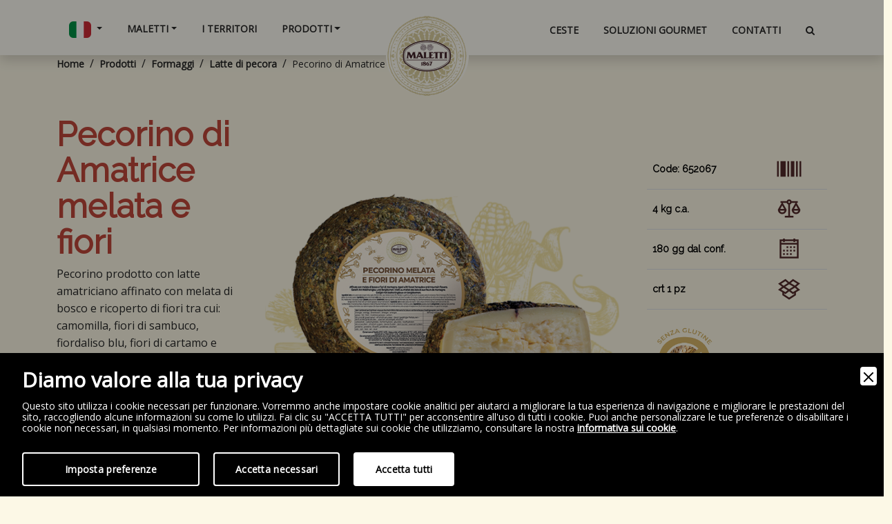

--- FILE ---
content_type: text/html; charset=UTF-8
request_url: https://www.maletti1867.it/prodotti/formaggi/202/pecorino-di-amatrice-melata-e-fiori
body_size: 9428
content:
<!doctype html>
<html lang="it" data-bs-theme="light">
<head>
<meta charset="utf-8">
<meta name="viewport" content="width=device-width, initial-scale=1, minimum-scale=1, shrink-to-fit=no">
<title>Pecorino di Amatrice melata e fiori | MALETTI 1867 SRL</title>
<meta name="description" content="Pecorino prodotto con latte amatriciano affinato con melata di bosco e ricoperto di fiori tra cui: camomilla, fiori di sambuco, fiordaliso blu, fiori di cartamo e petali di girasol" />
<meta name="robots" content="index, follow" />
<meta name="googlebot" content="index, follow" />
<meta name="author" content="MALETTI 1867 SRL" />
<meta name="language" content="it" />
<meta property="og:title" content="Pecorino di Amatrice melata e fiori"/>
<meta property="og:description" content="Pecorino prodotto con latte amatriciano affinato con melata di bosco e ricoperto di fiori tra cui: camomilla, fiori di sambuco, fiordaliso blu, fiori di cartamo e petali di girasol"/>
<meta property="og:type" content="website"/>
<meta property="og:image" content="https://www.maletti1867.it/assets/img/ogsocial.jpg"/>
<meta property="og:url" content="https://www.maletti1867.it/prodotti/formaggi/202/pecorino-di-amatrice-melata-e-fiori"/>
<base href="https://www.maletti1867.it/">

<link rel="apple-touch-icon" type="image/png" sizes="180x180" href="assets/img/favicon/apple-icon-180x180.png">
<link rel="icon" type="image/png" sizes="16x16" href="assets/img/favicon/favicon-16x16.png">
<link rel="icon" type="image/png" sizes="32x32" href="assets/img/favicon/favicon-32x32.png">
<link rel="icon" type="image/png" sizes="180x180" href="assets/img/favicon/apple-icon-180x180.png">
<link rel="icon" type="image/png" sizes="180x180" href="assets/img/favicon/apple-icon-180x180.png">
<link rel="icon" type="image/png" sizes="310x310" href="assets/img/favicon/ms-icon-310x310.png">
<link rel="stylesheet" href="https://cdn.jsdelivr.net/npm/bootstrap@5.3.3/dist/css/bootstrap.min.css">
<link rel="stylesheet" href="https://fonts.googleapis.com/css?family=Open+Sans&amp;display=swap">
<link rel="stylesheet" href="https://fonts.googleapis.com/css?family=Raleway&amp;display=swap">
<link rel="stylesheet" href="https://cdnjs.cloudflare.com/ajax/libs/font-awesome/4.7.0/css/font-awesome.min.css">
<link rel="stylesheet" href="https://maxcdn.icons8.com/fonts/line-awesome/1.1/css/line-awesome.min.css">
<link rel="stylesheet" href="https://cdnjs.cloudflare.com/ajax/libs/aos/2.3.4/aos.css">
<link rel="stylesheet" href="https://cdnjs.cloudflare.com/ajax/libs/animate.css/3.5.2/animate.min.css">
<link rel="stylesheet" href="https://cdnjs.cloudflare.com/ajax/libs/OwlCarousel2/2.3.4/assets/owl.carousel.min.css">
<link rel="stylesheet" href="https://cdnjs.cloudflare.com/ajax/libs/Swiper/6.4.8/swiper-bundle.min.css">
<link rel="stylesheet" href="assets/css/styles.min.css">
<link rel="stylesheet" href="assets/css/owl.theme.default.min.css">

<!-- Google Tag Manager -->
<script>(function(w,d,s,l,i){w[l]=w[l]||[];w[l].push({'gtm.start':
new Date().getTime(),event:'gtm.js'});var f=d.getElementsByTagName(s)[0],
j=d.createElement(s),dl=l!='dataLayer'?'&l='+l:'';j.async=true;j.src=
'https://www.googletagmanager.com/gtm.js?id='+i+dl;f.parentNode.insertBefore(j,f);
})(window,document,'script','dataLayer','GTM-5WZRGFC');</script>
<!-- End Google Tag Manager -->

<link rel="canonical" href="https://www.maletti1867.it/prodotti/latte-di-pecora/202/pecorino-di-amatrice-melata-e-fiori">
<link rel="alternate" href="https://www.maletti1867.it/prodotti/latte-di-pecora/202/pecorino-di-amatrice-melata-e-fiori" hreflang="it" />
<link rel="alternate" href="https://www.maletti1867.it/en/products/sheeps-milk/202/honeydew-amp-flower-amatrice-pecorino" hreflang="en" />
<link rel="alternate" href="https://www.maletti1867.it/prodotti/latte-di-pecora/202/pecorino-di-amatrice-melata-e-fiori" hreflang="x-default" />

        <link rel="stylesheet" href="admin/utilities/cookiewall/cookiewall.min.css?v=1.0">
        <script type="text/javascript" src="admin/utilities/cookiewall/cookiewall.min.js?v=1.0"></script>
            <script>
                var cw = new CookieWall({
                    'preferences': {
                        
                    'necessary': {
                        'necessary': true,
                        'description': 'Necessary',
                        'cookies': {
                            
                        'PHPSESSID': {
                            'description': 'Questo cookie è originario del sito web. Il cookie viene utilizzato per memorizzare e identificare l&#39;ID di sessione univoco di un utente allo scopo di gestire la sessione dell&#39;utente sul sito web. Il cookie è un cookie di sessione e viene eliminato alla chiusura di tutte le finestre del browser.',
                            'duration': 'sessione',
                            'party': '1<sup>a</sup>'
                        },
                        'nur_cw_testcookie': {
                            'description': 'Questo cookie è originario del sito web. Il cookie viene utilizzato per verificare la possibilità di registrare i cookie sul browser dell&#39;utente.',
                            'duration': '1 anno',
                            'party': '1<sup>a</sup>'
                        },
                        'nur_cw_accepted': {
                            'description': 'Questo cookie è originario del sito web. Il cookie viene utilizzato per verificare se l&#39;utente ha accettato o meno le impostazioni dei cookie, facendo clic sul pulsante di conferma nel banner dei cookie o nel pop-up delle preferenze.',
                            'duration': '1 anno',
                            'party': '1<sup>a</sup>'
                        },
                        'nur_cw_preferences': {
                            'description': 'Questo cookie è originario del sito web. Il cookie viene utilizzato per memorizzare le preferenze dei cookie dell&#39;utente, che possono essere impostate utilizzando il pop-up delle preferenze dei cookie.',
                            'duration': '1 anno',
                            'party': '1<sup>a</sup>'
                        },
                        '__cfduid': {
                            'description': 'Questo cookie è impostato da CloudFlare. Il cookie viene utilizzato per velocizzare i tempi di caricamento della pagina. Secondo CloudFlare, viene anche utilizzato per ignorare qualsiasi restrizione di sicurezza basata sull&#39;indirizzo IP da cui proviene il visitatore. Non contiene alcuna informazione di identificazione dell&#39;utente.',
                            'duration': '1 settimana',
                            'party': '3<sup>a</sup>'
                        }
                        }
                    },
                    'analytics': {
                        'necessary': false,
                        'description': 'Analytics',
                        'cookies': {
                            
                        '_ga': {
                            'description': 'Questo cookie è impostato da Google Analytics. Il cookie viene utilizzato per distinguere gli utenti.',
                            'duration': '2 anni',
                            'party': '1<sup>a</sup>'
                        },
                        '_gid': {
                            'description': 'Questo cookie è impostato da Google Analytics. Il cookie viene utilizzato per distinguere gli utenti.',
                            'duration': '1 giorno',
                            'party': '1<sup>a</sup>'
                        },
                        '_gat': {
                            'description': 'Questo cookie è impostato da Google Analytics. Il cookie viene utilizzato per limitare la frequenza delle richieste.',
                            'duration': '1 minuto',
                            'party': '1<sup>a</sup>'
                        }
                        }
                    }
                    },
                    'gtmDataLayerName': 'dataLayer',
                    'popupHead': 'Diamo valore alla tua privacy',
                    'popupHeadColor': '#FFFFFF',
                    'popupBody': 'Questo sito utilizza i cookie necessari per funzionare. Vorremmo anche impostare cookie analitici per aiutarci a migliorare la tua esperienza di navigazione e migliorare le prestazioni del sito, raccogliendo alcune informazioni su come lo utilizzi. Fai clic su "ACCETTA TUTTI" per acconsentire all&#39;uso di tutti i cookie. Puoi anche personalizzare le tue preferenze o disabilitare i cookie non necessari, in qualsiasi momento. Per informazioni più dettagliate sui cookie che utilizziamo, consultare la nostra <a href="cookie-policy">informativa sui cookie</a>.',
                    'popupBodyColor': '#FFFFFF',
                    'popupBackgroundColor': '#000000',
                    'acceptBtn': 'Accetta tutti',
                    'acceptBtnColor': '#000000',
                    'acceptBtnBackgroundColor': '#FFFFFF',
                    'acceptNecessaryBtn': 'Accetta necessari',
                    'acceptNecessaryBtnColor': '#FFFFFF',
                    'acceptNecessaryBtnBackgroundColor': '#000000',
                    'preferencesBtn': 'Imposta preferenze',
                    'preferencesBtnColor': '#FFFFFF',
                    'preferencesBtnBackgroundColor': '#000000',
                    'preferencesHead': 'Preferenze',
                    'preferencesDescription': 'Utilizzare questa pagina per eseguire l’opt-in e l’opt-out dei tracker del nostro sito web e dei nostri strumenti di analisi.',
                    'preferencesBtnViewCookies': 'Visualizza elenco cookie',
                    'preferencesBtnSave': 'Salva impostazioni',
                    'preferencesPreselectCookies': 0,
                    'preferencesBlockingWall': 1,
                    'preferencesCookieLabel': 'Cookie',
                    'preferencesDescriptionLabel': 'Descrizione',
                    'preferencesDurationLabel': 'Durata',
                    'preferencesPartyLabel': 'Parte',
                    'preferencesTypeLabel': 'Tipologia'
                });
            </script>
<script type="application/ld+json">
{
	"@context": "https://schema.org",
	"@type": "Organization",
	"url": "https://www.maletti1867.it/",
	"logo": "https://www.maletti1867.it/assets/img/logo.png"
}
</script>

<script type="application/ld+json">
{
	"@context": "https://schema.org",
	"@type": "LocalBusiness",
	"address": {
		"@type": "PostalAddress",
		"streetAddress": "Via della Repubblica, 3",
		"addressLocality": "Castelnuovo Rangone",
		"addressRegion": "MO",
		"postalCode": " 41051",
		"addressCountry": "IT"
	},
	"description": "Sapori e profumi inconfondibili, quelli di una volta. I nostri prodotti sono coccole indimenticabili per il palato.",
	"name": "MALETTI 1867 SRL a socio unico",
	"priceRange": "$$",
	"telephone": "+39059539911",
	"url": "https://www.maletti1867.it/",
	"image": "https://www.maletti1867.it/assets/img/logo.png",
	"geo": {
		"@type": "GeoCoordinates",
		"latitude": 44.55084101732127,
		"longitude": 10.93919875766887
	}
}
</script>

<script type="application/ld+json">
{
	"@context":"https://schema.org/",
	"@type": "Dataset",
	"name": "MALETTI 1867 SRL a socio unico",
	"description": "Sapori e profumi inconfondibili, quelli di una volta. I nostri prodotti sono coccole indimenticabili per il palato.",
	"url": "https://www.maletti1867.it/",
	"isAccessibleForFree": true,
	"keywords": ["Salumi", "Formaggi", "Gastronomia", "Pasta fresca", "Ceste natalizie"],
	"creator": {
        "@type": "Organization",
        "name": "MALETTI 1867 SRL a socio unico",
        "@id": "https://www.maletti1867.it/"
    }
}
</script>

<script type="application/ld+json">
{
	"@context": "https://schema.org",
	"@type": "WebSite",
	"url": "https://www.maletti1867.it/",
	"potentialAction": {
		"@type": "SearchAction",
		"target": {
			"@type": "EntryPoint",
			"urlTemplate": "https://www.maletti1867.it/cerca?q={search_term_string}"
		},
		"query-input": "required name=search_term_string"
	}
}
</script>

</head>
<body>
	
	<!-- Start: maletti-navbar -->
<nav class="navbar navbar-expand-lg fixed-top shadow navigation-clean navbar-light">
	<div class="container">
		<a class="logo-mobile" href="https://www.maletti1867.it/">
			<img class="logo-mobile-img" src="assets/img/logo.png" alt="Logo" />
		</a>
		<button class="navbar-toggler border-light" data-bs-toggle="collapse" data-bs-target="#navcol-1">
			<span class="visually-hidden">Toggle navigation</span><span class="navbar-toggler-icon"></span>
		</button>
		<div id="navcol-1" class="collapse navbar-collapse">
			<ul class="navbar-nav me-auto">
				<li class="nav-item dropdown">
										<div class="dropdown-toggle nav-link" aria-expanded="true">
												<img src="assets/img/bandiere/it.svg" alt="Italiano" width="32" height="auto" />
											</div>
					<div class="freccia-mobile" aria-expanded="true" data-bs-toggle="dropdown"></div>
					<div class="dropdown-menu border-light shadow simple-drop">
												<a class="dropdown-item" href="https://www.maletti1867.it/en/products/sheeps-milk/202/honeydew-amp-flower-amatrice-pecorino">
							<img src="assets/img/bandiere/gb.svg" alt="English" width="32" height="auto" /> English
						</a>
											</div>
				</li>
				<li class="nav-item dropdown">
					<a class="dropdown-toggle nav-link" aria-expanded="true" href="https://www.maletti1867.it/">Maletti</a>
					<div class="freccia-mobile" aria-expanded="true" data-bs-toggle="dropdown"></div>
					<div class="dropdown-menu dropdown-menu-end shadow primo-drop">
						<div class="nav-item dropend secondo-link">
							<a class="simplelink" href="storia">Storia</a>
						</div>
					</div>
				</li>
				<li class="nav-item">
					<a class="nav-link" href="i-territori">I Territori</a>
				</li>
				<!-- Start: Multilevel-dropdown -->
				<li class="nav-item dropdown">
					<a class="dropdown-toggle nav-link" aria-expanded="true" href="prodotti">Prodotti</a>
					<div class="freccia-mobile" aria-expanded="true" data-bs-toggle="dropdown"></div>
											<div class="dropdown-menu dropdown-menu-end shadow primo-drop">
																<div class="nav-item dropdown secondo-link">
										<a class="dropdown-toggle simplelink" aria-expanded="true" href="prodotti/43/salumi">Salumi</a>
										<div class="dropdown-menu shadow-sm secondo-drop">
																							<a class="dropdown-item simplelink" href="prodotti/salumi/48/affettati">Affettati</a>
																							<a class="dropdown-item simplelink" href="prodotti/salumi/47/prosciutti-crudi">Prosciutti Crudi</a>
																							<a class="dropdown-item simplelink" href="prodotti/salumi/220/prosciutti-cotti">Prosciutti Cotti </a>
																							<a class="dropdown-item simplelink" href="prodotti/salumi/376/mortadelle">Mortadelle</a>
																							<a class="dropdown-item simplelink" href="prodotti/salumi/377/salami">Salami</a>
																							<a class="dropdown-item simplelink" href="prodotti/salumi/421/pancette-e-guanciali">Pancette e Guanciali </a>
																							<a class="dropdown-item simplelink" href="prodotti/salumi/798/specialita-trentine">Specialit&agrave; Trentine</a>
																							<a class="dropdown-item simplelink" href="prodotti/salumi/462/modenesi-freschi-e-precotti">Modenesi Freschi e Precotti</a>
																							<a class="dropdown-item simplelink" href="prodotti/salumi/448/wurstel">Wurstel</a>
																					</div>
									</div>
																								<div class="nav-item dropdown secondo-link">
										<a class="dropdown-toggle simplelink" aria-expanded="true" href="prodotti/45/gastronomia">Gastronomia</a>
										<div class="dropdown-menu shadow-sm secondo-drop">
																							<a class="dropdown-item simplelink" href="prodotti/gastronomia/278/pasta-secca-alluovo">Pasta Secca All&#039;Uovo</a>
																							<a class="dropdown-item simplelink" href="prodotti/gastronomia/279/pronti-al-forno">Pronti  Al Forno</a>
																							<a class="dropdown-item simplelink" href="prodotti/gastronomia/280/gnocchi">Gnocchi</a>
																							<a class="dropdown-item simplelink" href="prodotti/gastronomia/281/ragu-e-salse">Rag&ugrave; e salse </a>
																							<a class="dropdown-item simplelink" href="prodotti/gastronomia/284/arrosti">Arrosti</a>
																							<a class="dropdown-item simplelink" href="prodotti/gastronomia/285/gourmet-di-terra">Gourmet Di Terra</a>
																							<a class="dropdown-item simplelink" href="prodotti/gastronomia/286/gourmet-di-mare">Gourmet Di Mare</a>
																							<a class="dropdown-item simplelink" href="prodotti/gastronomia/282/terra-take-away">Terra Take Away</a>
																							<a class="dropdown-item simplelink" href="prodotti/gastronomia/287/mare-take-away">Mare Take Away</a>
																							<a class="dropdown-item simplelink" href="prodotti/gastronomia/283/companatici">Companatici</a>
																							<a class="dropdown-item simplelink" href="prodotti/gastronomia/288/dolci-e-vini">Dolci e Vini</a>
																					</div>
									</div>
																								<div class="nav-item dropend secondo-link">
										<a class="simplelink" href="prodotti/46/pasta-fresca">Pasta fresca</a>
									</div>
																								<div class="nav-item dropdown secondo-link">
										<a class="dropdown-toggle simplelink" aria-expanded="true" href="prodotti/44/formaggi">Formaggi</a>
										<div class="dropdown-menu shadow-sm secondo-drop">
																							<a class="dropdown-item simplelink" href="prodotti/formaggi/802/latte-di-pecora">Latte di pecora </a>
																							<a class="dropdown-item simplelink" href="prodotti/formaggi/816/latte-di-mucca">Latte di Mucca</a>
																							<a class="dropdown-item simplelink" href="prodotti/formaggi/815/latte-di-bufala">Latte di Bufala</a>
																							<a class="dropdown-item simplelink" href="prodotti/formaggi/817/latte-di-capra">Latte di Capra</a>
																					</div>
									</div>
																					</div>
									</li>
				<!-- End: Multilevel-dropdown -->
			</ul>
			<a class="navbar-brand simplelink logo-div" href="https://www.maletti1867.it/">
				<img class="logo" src="assets/img/logo.png" alt="Logo" />
			</a>
			<ul class="navbar-nav ms-auto">
				<li class="nav-item">
					<a class="nav-link" href="ceste">Ceste</a>
				</li>
				<li class="nav-item">
					<a class="nav-link" href="soluzioni-gourmet">Soluzioni Gourmet</a>
				</li>
				<li class="nav-item">
					<a class="nav-link" href="contatti">Contatti</a>
				</li>
				<li class="nav-item dropdown">
					<div class="nav-link" aria-expanded="true"><i class="fa fa-search"></i></div>
					<div class="freccia-mobile" aria-expanded="true" data-bs-toggle="dropdown"></div>
					<div class="dropdown-menu border-light shadow simple-drop drop-search">
						<form id="form_search" name="form_search" method="GET" action="cerca">
							<input type="text" name="q" id="input_search" />
						</form>
					</div>
				</li>
			</ul>
		</div>
	</div>
</nav>
<!-- End: maletti-navbar -->

<!-- Start: maletti-bread -->
<section class="h-black">
	<div class="container">
		<div class="row">
			<div class="col maletti-bread-prodotto" style="">
				<ol class="breadcrumb ">
					<li class="breadcrumb-item"><a href="" title="Home"><span>Home</span></a></li> 
					
							<li class="breadcrumb-item"><a href="prodotti" title="Prodotti"><span>Prodotti</span></a></li> 
								<li class="breadcrumb-item"><a href="prodotti/44/formaggi" title="Formaggi"><span>Formaggi</span></a></li> 
								<li class="breadcrumb-item"><a href="prodotti/formaggi/802/latte-di-pecora" title="Latte di pecora "><span>Latte di pecora </span></a></li> 					<li class="breadcrumb-item"><span>Pecorino di Amatrice melata e fiori</span></li>
				</ol>
			</div>
		</div>
	</div>
</section>
<!-- End: maletti-bread -->

<script type="application/ld+json">
{
	"@context": "https://schema.org",
	"@type": "BreadcrumbList",
	"itemListElement": [{
		"@type": "ListItem",
		"position": 1,
		"name": "Home",
		"item": "https://www.maletti1867.it/"
	}
	,{
								"@type": "ListItem",
								"position": 2,
								"name": "Prodotti",
								"item": "https://www.maletti1867.it/prodotti"
							},{
									"@type": "ListItem",
									"position": 3,
									"name": "Formaggi",
									"item": "https://www.maletti1867.it/prodotti/44/formaggi"
								},{
									"@type": "ListItem",
									"position": 4,
									"name": "Latte di pecora ",
									"item": "https://www.maletti1867.it/prodotti/formaggi/802/latte-di-pecora"
								}	,{
		"@type": "ListItem",
		"position": 5,
		"name": "Pecorino di Amatrice melata e fiori"
	}]
}
</script>
<section class="py-5">
	<div class="container">
		<div class="row">
			<div class="col-md-3">
				<h1 class="h-red">Pecorino di Amatrice melata e fiori</h1>
				<h4></h4>
				<p>Pecorino prodotto con latte amatriciano affinato con melata di bosco e ricoperto di fiori tra cui: camomilla, fiori di sambuco, fiordaliso blu, fiori di cartamo e petali di girasole. All'interno della pasta morbida si trovano gocce di miele.</p><p>La stagionatura avviene in tinelli di legno contenenti melata di bosco. Questo procedimento permette alla melata di penetrare per osmosi nella pasta donandole sfogliatura e colore inconfondibili. Il connubio perfetto tra il dolce del miele e il piccante datogli dalla lunga stagionatura.</p><p>Stagionato minimo 6 mesi.</p>				<a class="btn btn-primary btn-principale" href="contatti">Contattaci</a>
			</div>
			<div class="col-md-6 p-4" style="background-image:url(assets/img/prodotto/prod-bg1.svg);background-repeat: no-repeat; background-position: center center; background-size: 90%;">
				<img class="img-fluid" data-aos="fade-up" src="https://www.maletti1867.it/upload/pecorino-melata-di-amatrice-231-600x600.png" alt="Pecorino di Amatrice melata e fiori" />
			</div>
			<div class="col-md-3">
				<table class="table mt-5">
					<tbody style="background-color: transparent;">
												<tr>
							<td class="specs-col-txt">
								<h5>Code: 652067</h5>
							</td>
							<td><i class="la la-barcode fs-1 specs-col-icn"></i></td>
						</tr>
																		<tr>
							<td class="specs-col-txt">
								<h5>4 kg c.a.</h5>
							</td>
							<td><i class="la la-balance-scale fs-1 specs-col-icn"></i></td>
						</tr>
																		<tr>
							<td class="specs-col-txt">
								<h5>180 gg dal conf.</h5>
							</td>
							<td><i class="la la-calendar-o fs-1 specs-col-icn"></i></td>
						</tr>
																		<tr>
							<td class="specs-col-txt">
								<h5>crt 1 pz</h5>
							</td>
							<td><i class="la la-dropbox fs-1 specs-col-icn"></i></td>
						</tr>
											</tbody>
				</table>
				<p></p>
				<div data-aos="fade-up" data-aos-delay="200">
					
								<img class="prodotto-tag" src="https://www.maletti1867.it/upload/senzaglutine-1292-150x150.png" alt="Senza Glutine" />				</div>
			</div>
		</div>
	</div>
</section>



<!-- Start: maletti-carosello-v1 -->
<section data-aos="fade-up" data-aos-duration="400" data-aos-once="true" class="in-front" style="padding-bottom: 30px;min-height: 40vh !important;">
	<div class="container" style="min-width: 99vw;">
		<div class="row">
			<div class="col">
				<h2 class="text-start carosello-h" data-aos="fade-up" data-aos-duration="400" data-aos-delay="200" data-aos-once="true">I prodotti più amati</h2>
				<!-- Start: owl-slider -->
				<div data-aos="fade-up" data-aos-duration="400" data-aos-delay="200" data-aos-once="true" id="tavolo" class="owl-slider">
					<!-- Start: owl-carousel -->
					<div id="carousel" class="owl-carousel">
														<!-- Start: item -->
								<div class="carosello-item">
									<!-- Start: card -->
									<div>
										<!-- Start: img -->
										<div class="img-carosello-posizione">
											<img class="img-fluid carosello-img" src="https://www.maletti1867.it/upload/arrosto-primavera-776-600x600.png" alt="Arrosto primavera" />
										</div>
										<!-- End: img -->
										<!-- Start: txt -->
										<div class="d-flex flex-column carosello-text-div">
											<h4 class="car-prodotto-tit">Arrosto primavera</h4>
											<p>Filone di suino italiano farcito a mano con pesto di verdure, prosciutto crudo, mortadella e formaggio con una spruzzata di vino rosso.
Arrotolato a mano e cotto in forno alla griglia. Una specialit&agrave; gastronomica gustosa, ma delicata.
...</p>
											<a class="btn btn-primary btn-principale" href="prodotti/arrosti/339/arrosto-primavera">Scopri</a>
										</div>
										<!-- End: txt -->
									</div>
									<!-- End: card -->
								</div>
								<!-- End: item -->
															<!-- Start: item -->
								<div class="carosello-item">
									<!-- Start: card -->
									<div>
										<!-- Start: img -->
										<div class="img-carosello-posizione">
											<img class="img-fluid carosello-img" src="https://www.maletti1867.it/upload/canestro-piemonte-600x600-3094-600x600.png" alt="Canestro del Piemonte" />
										</div>
										<!-- End: img -->
										<!-- Start: txt -->
										<div class="d-flex flex-column carosello-text-div">
											<h4 class="car-prodotto-tit">Canestro del Piemonte</h4>
											<p>Prodotto a latte crudo vaccino intero, il suo nome deriva dallo stampo che viene utilizzato, il quale lascia delle rigature sulla crosta, come una trama. &#xC8; una toma classica piemontese ma con consistenza della pasta semidura, viene stagionato oltre 4 mesi, solitamente 5-6 mesi, in grotta e per ...</p>
											<a class="btn btn-primary btn-principale" href="prodotti/latte-di-mucca/972/canestro-del-piemonte">Scopri</a>
										</div>
										<!-- End: txt -->
									</div>
									<!-- End: card -->
								</div>
								<!-- End: item -->
															<!-- Start: item -->
								<div class="carosello-item">
									<!-- Start: card -->
									<div>
										<!-- Start: img -->
										<div class="img-carosello-posizione">
											<img class="img-fluid carosello-img" src="https://www.maletti1867.it/upload/cima-600x600-3090-600x600.png" alt="Cima del Piemonte" />
										</div>
										<!-- End: img -->
										<!-- Start: txt -->
										<div class="d-flex flex-column carosello-text-div">
											<h4 class="car-prodotto-tit">Cima del Piemonte</h4>
											<p>Dall&#x2019;insolita ed aggraziata forma, dal sapore dolce e delicato, con note di burro e latte, e dalla texture morbida. Buonissimo in semplicit&#xE0;, ancor pi&#xF9; gustoso sulla piastra.Stagionato minimo 30 giorni....</p>
											<a class="btn btn-primary btn-principale" href="prodotti/latte-di-mucca/183/cima-del-piemonte">Scopri</a>
										</div>
										<!-- End: txt -->
									</div>
									<!-- End: card -->
								</div>
								<!-- End: item -->
															<!-- Start: item -->
								<div class="carosello-item">
									<!-- Start: card -->
									<div>
										<!-- Start: img -->
										<div class="img-carosello-posizione">
											<img class="img-fluid carosello-img" src="https://www.maletti1867.it/upload/mortadella-dolcevita-pregiata-1030-600x600.png" alt="Mortadella con pistacchio intera" />
										</div>
										<!-- End: img -->
										<!-- Start: txt -->
										<div class="d-flex flex-column carosello-text-div">
											<h4 class="car-prodotto-tit">Mortadella La Dolce Vita Pregiata</h4>
											<p>Prodotta a Bologna con ricetta tradizione dell&#39;800, con carni di suino pesante italiano di filiera. Si utilizzano tagli pregiati che le donano una consistenza unica. Insaccata ancora in vescica naturale di bue e legato a mano con corda, come vuole la tradizione. La cottura in stufa &egrave; molt...</p>
											<a class="btn btn-primary btn-principale" href="prodotti/mortadelle/60/mortadella-la-dolce-vita-pregiata">Scopri</a>
										</div>
										<!-- End: txt -->
									</div>
									<!-- End: card -->
								</div>
								<!-- End: item -->
															<!-- Start: item -->
								<div class="carosello-item">
									<!-- Start: card -->
									<div>
										<!-- Start: img -->
										<div class="img-carosello-posizione">
											<img class="img-fluid carosello-img" src="https://www.maletti1867.it/upload/passatelli-250-g-258-600x600.png" alt="Passatelli emiliani" />
										</div>
										<!-- End: img -->
										<!-- Start: txt -->
										<div class="d-flex flex-column carosello-text-div">
											<h4 class="car-prodotto-tit">Passatelli</h4>
											<p>Passatelli pronti a base di grana, uova, farina, pangrattato, noce moscata e sale. Sono una pasta tipica emiliana realizzata seguendo la ricetta tradizionale, per conservare sapore e consistenza totalmente originali. Ottimi sia in brodo che asciutti, anche con sughi di pesce. In passato erano un pia...</p>
											<a class="btn btn-primary btn-principale" href="prodotti/pasta-fresca/52/passatelli">Scopri</a>
										</div>
										<!-- End: txt -->
									</div>
									<!-- End: card -->
								</div>
								<!-- End: item -->
															<!-- Start: item -->
								<div class="carosello-item">
									<!-- Start: card -->
									<div>
										<!-- Start: img -->
										<div class="img-carosello-posizione">
											<img class="img-fluid carosello-img" src="https://www.maletti1867.it/upload/pecorino-alle-pere-223-600x600.png" alt="Pecorino alle pere" />
										</div>
										<!-- End: img -->
										<!-- Start: txt -->
										<div class="d-flex flex-column carosello-text-div">
											<h4 class="car-prodotto-tit">Pecorino alle pere</h4>
											<p>Pecorino prodotto con solo latte italiano unito al succo di pera. Dalla pasta bianca e cremosa. Il sapore e l'aroma sono lievemente fruttati, ma mai dolci.Stagionato minimo 60 giorni....</p>
											<a class="btn btn-primary btn-principale" href="prodotti/latte-di-pecora/193/pecorino-alle-pere">Scopri</a>
										</div>
										<!-- End: txt -->
									</div>
									<!-- End: card -->
								</div>
								<!-- End: item -->
															<!-- Start: item -->
								<div class="carosello-item">
									<!-- Start: card -->
									<div>
										<!-- Start: img -->
										<div class="img-carosello-posizione">
											<img class="img-fluid carosello-img" src="https://www.maletti1867.it/upload/san-daniele600x600-1751-600x600.png" alt="Prosciutto di San Daniele DOP affettato" />
										</div>
										<!-- End: img -->
										<!-- Start: txt -->
										<div class="d-flex flex-column carosello-text-div">
											<h4 class="car-prodotto-tit">Prosciutto di San Daniele DOP affettato</h4>
											<p>Da prosciutti di San Daniele DOP stagionati all'aria delle colline di San Daniele del Friuli.I nostri crudi si connotano oltre che per il profumo, per una bassissima salagione grazie alla mano di esperti salatori.Dalla dolcezza impareggiabile.Stagionato minimo 14 mesi....</p>
											<a class="btn btn-primary btn-principale" href="prodotti/affettati/250/prosciutto-di-san-daniele-dop-affettato">Scopri</a>
										</div>
										<!-- End: txt -->
									</div>
									<!-- End: card -->
								</div>
								<!-- End: item -->
															<!-- Start: item -->
								<div class="carosello-item">
									<!-- Start: card -->
									<div>
										<!-- Start: img -->
										<div class="img-carosello-posizione">
											<img class="img-fluid carosello-img" src="https://www.maletti1867.it/upload/ragu-bolognese-600-600-2532-600x600.png" alt="Rag&ugrave; alla bolognese" />
										</div>
										<!-- End: img -->
										<!-- Start: txt -->
										<div class="d-flex flex-column carosello-text-div">
											<h4 class="car-prodotto-tit">Rag&ugrave; alla bolognese</h4>
											<p>Rag&ugrave; prodotto con un&#39;antica ricetta della famiglia Maletti con pi&ugrave; del 60% di carne suina fresca, soffritto di verdure fresche mondate a mano, passata di pomodoro italiano e una spruzzata di vino. Condito con antiche spezie modenesi.
Cotto lentamente, come a casa.
...</p>
											<a class="btn btn-primary btn-principale" href="prodotti/ragu-e-salse/57/ragu-alla-bolognese">Scopri</a>
										</div>
										<!-- End: txt -->
									</div>
									<!-- End: card -->
								</div>
								<!-- End: item -->
															<!-- Start: item -->
								<div class="carosello-item">
									<!-- Start: card -->
									<div>
										<!-- Start: img -->
										<div class="img-carosello-posizione">
											<img class="img-fluid carosello-img" src="https://www.maletti1867.it/upload/ravioli-zucca-2022-272-600x600.png" alt="Ravioli alla zucca mantovani" />
										</div>
										<!-- End: img -->
										<!-- Start: txt -->
										<div class="d-flex flex-column carosello-text-div">
											<h4 class="car-prodotto-tit">Ravioli alla zucca</h4>
											<p>Ravioli di zucca prodotti secondo la ricetta tipica mantovana, con un ripieno dolce a base di zucca che viene mitigata dal gusto del formaggio grattugiato. Sfoglia con 27% uova italiane, da galline allevate a terra. Da cuocere in 3/4 minuti in acqua bollente e condire a piacimento.Immergiti in un vi...</p>
											<a class="btn btn-primary btn-principale" href="prodotti/pasta-fresca/62/ravioli-alla-zucca">Scopri</a>
										</div>
										<!-- End: txt -->
									</div>
									<!-- End: card -->
								</div>
								<!-- End: item -->
															<!-- Start: item -->
								<div class="carosello-item">
									<!-- Start: card -->
									<div>
										<!-- Start: img -->
										<div class="img-carosello-posizione">
											<img class="img-fluid carosello-img" src="https://www.maletti1867.it/upload/geminiamo-1064-600x600.png" alt="Salame Geminiano" />
										</div>
										<!-- End: img -->
										<!-- Start: txt -->
										<div class="d-flex flex-column carosello-text-div">
											<h4 class="car-prodotto-tit">Salame Geminiano</h4>
											<p>Il Geminiano &#xE8; un salame storico di altissima gamma dalla fetta rossa e magra, senza lardelli, insaccato in budello bovino. Fatto con solo carni scelte italiane di prosciutto (il fondello bauletto), &nbsp;&#xE8; a ridotto contenuto di grassi solo il 9% : almeno il 30% in meno rispetto alla medi...</p>
											<a class="btn btn-primary btn-principale" href="prodotti/salami/69/salame-geminiano">Scopri</a>
										</div>
										<!-- End: txt -->
									</div>
									<!-- End: card -->
								</div>
								<!-- End: item -->
															<!-- Start: item -->
								<div class="carosello-item">
									<!-- Start: card -->
									<div>
										<!-- Start: img -->
										<div class="img-carosello-posizione">
											<img class="img-fluid carosello-img" src="https://www.maletti1867.it/upload/gigantina-600x600-2592-600x600.png" alt="La Gigantina" />
										</div>
										<!-- End: img -->
										<!-- Start: txt -->
										<div class="d-flex flex-column carosello-text-div">
											<h4 class="car-prodotto-tit">La Gigantina</h4>
											<p>La mortadella di Bologna IGP, in un formato speciale che le consente di essere cotta pi&#xF9; a lungo. Sprigiona un gusto e un profumo superiori, infatti, proprio grazie al suo calibro gigante. Nel contempo la sua lunghezza ridotta, ne permette la gestione a banco.Tenuta nella sua culla, affettata c...</p>
											<a class="btn btn-primary btn-principale" href="prodotti/mortadelle/857/la-gigantina">Scopri</a>
										</div>
										<!-- End: txt -->
									</div>
									<!-- End: card -->
								</div>
								<!-- End: item -->
															<!-- Start: item -->
								<div class="carosello-item">
									<!-- Start: card -->
									<div>
										<!-- Start: img -->
										<div class="img-carosello-posizione">
											<img class="img-fluid carosello-img" src="https://www.maletti1867.it/upload/sileo-600x600-2923-600x600.png" alt="Sileo AQ" />
										</div>
										<!-- End: img -->
										<!-- Start: txt -->
										<div class="d-flex flex-column carosello-text-div">
											<h4 class="car-prodotto-tit">Sileo AQ</h4>
											<p>Sileo dal latino &#x201C;silenzio&#x201D;, &#xE8; il cotto che riposa in collina, dove un antico prosciuttificio di San Marino ne ha preservato nel tempo la ricetta unica dei tre riposi. Da coscia PP nazionale selezionata. Lo stampo a bauletto a noce gli conferisce una forma a basso scarto.La carne ...</p>
											<a class="btn btn-primary btn-principale" href="prodotti/prosciutti-cotti/932/sileo-aq">Scopri</a>
										</div>
										<!-- End: txt -->
									</div>
									<!-- End: card -->
								</div>
								<!-- End: item -->
												</div>
					<!-- End: owl-carousel -->
				</div>
				<!-- End: owl-slider -->
			</div>
		</div>
	</div>
</section>
<!-- End: maletti-carosello-v1 -->

<!-- Start: maletti-tavolo -->
<section class="tavolo-prodotto" style="height: 70vh;"></section>
<!-- End: maletti-tavolo -->


<script type="application/ld+json">
{
	"@context": "https://schema.org/",
	"@type": "Product",
	"name": "Pecorino di Amatrice melata e fiori",
	"description": "Pecorino prodotto con latte amatriciano affinato con melata di bosco e ricoperto di fiori tra cui: camomilla, fiori di sambuco, fiordaliso blu, fiori di cartamo e petali di girasole. All'interno della pasta morbida si trovano gocce di miele.La stagionatura avviene in tinelli di legno contenenti melata di bosco. Questo procedimento permette alla melata di penetrare per osmosi nella pasta donandole sfogliatura e colore inconfondibili. Il connubio perfetto tra il dolce del miele e il piccante datogli dalla lunga stagionatura.Stagionato minimo 6 mesi.",
	"image": [
		"https://www.maletti1867.it/upload/sileo-600x600-2923-600x600.png"
	],
	"brand": {
		"@type": "Brand",
		"name": "MALETTI 1867 SRL a socio unico"
	},
	"offers": {
		"@type": "Offer",
		"url": "SITO_URLprodotti/latte-di-pecora/202/pecorino-di-amatrice-melata-e-fiori",
		"price": "0",
		"priceCurrency": "EUR",
		"priceValidUntil": "2027-01-24",
		"itemCondition": "https://schema.org/NewCondition",
		"availability": "https://schema.org/InStock"
	}
}
</script>
<!-- Start: maletti-footer -->
<footer class="footer">
	<div class="container footer-container">
		<div class="row row-cols-3 row-cols-sm-3 row-cols-md-3 row-cols-lg-4 row-cols-xl-4 row-cols-xxl-4" style="width: 100%;">
			<div class="col-sm-3 col-md-3 col-lg-2 col-xl-2 col-xxl-2 footer-col">
				<h5>MALETTI</h5>
				<ul>
					<li><a href="i-territori">I Territori</a></li>
					<li><a href="prodotti">Prodotti</a></li>
					<li><a href="area-download">Area Download</a></li>
				</ul>
			</div>
			<div class="col-sm-3 col-md-3 col-lg-2 col-xl-2 col-xxl-2 offset-xl-0 footer-col">
				<h5>CESTE</h5>
				<ul>
					<li><a href="ceste">Ceste</a></li>
					<li><a href="spedizioni">Spedizioni</a></li>
				</ul>
			</div>
			<div class="col-2 col-sm-2 col-md-2 col-lg-2 col-xl-2 col-xxl-2 footer-col">
				<h5>MEDIA</h5>
				<ul>
					<li><a href="soluzioni-gourmet">Soluzioni Gourmet</a></li>
					<li><a href="faq">FAQ</a></li>
					<li><a href="contatti">Contatti</a></li>
				</ul>
			</div>
			<div class="col-auto col-sm-auto col-md-auto col-lg-6 col-xl-5 col-xxl-4 offset-xl-1 offset-xxl-2 footer-col">
				<h5>INFORMAZIONI</h5>
				<p class="small">MALETTI 1867 SRL a socio unico<br>Via della Repubblica, 3<br>41051 Castelnuovo Rangone (MO) - Italy<br>Tel: <a href="tel:+39059539911" target="_blank">+39 059 539911</a> - Fax: +39 059 537158<br>Email: <a href="mailto:info@maletti1867.it">info@maletti1867.it</a><br>CF/P.IVA: 02855080368<br>Fax Verde 800013158<br></p>
				<h4><a href="area-download" class="btn btn-primary shadow-sm btn-principale long gtmCatalogo" style="float:right; margin-left:10px;width:auto;">Area Download</a>Scarica i nostri cataloghi PDF</h4>
			</div>
		</div>
		<div class="row row-cols-1 row-cols-sm-1 row-cols-md-2 row-cols-lg-2 row-cols-xl-2 row-cols-xxl-2 item-social" style="width: 100%;">
			<div class="col-sm-6 col-md-6 offset-sm-0 order-first mt-auto policy-links" style="margin-bottom: 0px;">
				<a class="h6" href="privacy-policy">Privacy Policy</a>
				<a class="h6" href="cookie-policy">Cookie Policy</a>
			</div>
			<!-- Start: Social Icons -->
			<div class="col-12 col-sm-6 text-end order-last item social">
				<a class="simplelink" href="https://www.instagram.com/maletti_1867/" target="_blank"><i class="fa fa-instagram"></i></a>
				<a class="simplelink" href="https://it-it.facebook.com/maletti1867/" target="_blank"><i class="fa fa-facebook-square"></i></a>
				<a class="simplelink" href="https://www.youtube.com/channel/UCD99FF6ylk4QMGVyv8u9-gA" target="_blank"><i class="fa fa-youtube-square"></i></a>
			</div>
			<!-- End: Social Icons -->
		</div>
	</div>
	<!-- Start: NUR Copyrights -->
	<div class="row">
		<div class="col">
			<p class="text-center copyright">© 2026 Designed by <a class="nur-logo-a simplelink" href="https://www.nur.it/" target="_blank"><img class="nur-logo" src="assets/img/nur_logo.png" alt="NUR Digital Marketing" /></a></p>
		</div>
	</div>
	<!-- End: NUR Copyrights -->
</footer>
<!-- End: maletti-footer -->
<script src="https://cdn.jsdelivr.net/npm/bootstrap@5.3.3/dist/js/bootstrap.bundle.min.js"></script>
<script src="https://cdnjs.cloudflare.com/ajax/libs/aos/2.3.4/aos.js"></script>
<script src="https://cdnjs.cloudflare.com/ajax/libs/jquery/3.3.1/jquery.min.js"></script>
<script src="https://cdnjs.cloudflare.com/ajax/libs/OwlCarousel2/2.3.4/owl.carousel.min.js"></script>
<script src="https://cdnjs.cloudflare.com/ajax/libs/Swiper/6.4.8/swiper-bundle.min.js"></script>
<script src="assets/js/script.min.js"></script>

<script>
$(document).ready(function() {
	$('#input_search').keypress(function (e) {
		if (e.which == 13) {
			$('#form_search').submit();
			return false;
		}
	});
	
	$('#tipo_richiesta').on('change', function() {
		if( this.value == "consumatorefinale" ) {
			$('#nome').parent().show();
			$('#cognome').parent().show();
			$('#email').parent().show();
			$('#telefono').parent().show();
			$('#messaggio').parent().show();
			
			$('#residenza').parent().hide();
			$('#domicilio').parent().hide();
			$('#piva').parent().hide();
			$('#rag_sociale').parent().hide();
			$('#cvupload').parent().hide();
		}
		else if( this.value == "agentecommercio" ) {
			$('#nome').parent().show();
			$('#cognome').parent().show();
			$('#email').parent().show();
			$('#telefono').parent().show();
			$('#messaggio').parent().show();
			$('#piva').parent().show();
			$('#rag_sociale').parent().show();
			$('#zona_lavoro').parent().show();
			
			$('#cvupload').parent().hide();
			$('#residenza').parent().hide();
			$('#domicilio').parent().hide();
		}
		else if( this.value == "puntovendita" ) {
			$('#email').parent().show();
			$('#telefono').parent().show();
			$('#residenza').parent().show();
			$('#domicilio').parent().show();
			$('#piva').parent().show();
			$('#rag_sociale').parent().show();
			$('#messaggio').parent().show();
			
			$('#nome').parent().hide();
			$('#cognome').parent().hide();
			$('#cvupload').parent().hide();
		}
		else if( this.value == "lavoraconnoi" ) {
			$('#nome').parent().show();
			$('#cognome').parent().show();
			$('#email').parent().show();
			$('#telefono').parent().show();
			$('#cvupload').parent().show();
			$('#messaggio').parent().show();
			
			$('#residenza').parent().hide();
			$('#domicilio').parent().hide();
			$('#piva').parent().hide();
			$('#rag_sociale').parent().hide();
		}
		else if( this.value == "altro" ) {
			$('#nome').parent().show();
			$('#cognome').parent().show();
			$('#email').parent().show();
			$('#telefono').parent().show();
			$('#piva').parent().show();
			$('#messaggio').parent().show();
			
			$('#residenza').parent().hide();
			$('#domicilio').parent().hide();
			$('#cvupload').parent().hide();
			$('#rag_sociale').parent().hide();
		}
	});
	
});

var loading = false;
function loadMore(in_section, in_language, in_index, caller) {
    var in_section_processed = in_section;
    var in_filtro_ausiliario = '';
    if(in_section_processed.indexOf("Ricerca") > -1 || in_section_processed.indexOf("Prodotti") > -1 || in_section_processed.indexOf("Soluzioni Gourmet") > -1) {
        var parts = in_section_processed.split("-");
        in_section_processed = parts[0];
        in_filtro_ausiliario = parts[1];
    }

    if(!loading) {
        loading = true;
        $(".pagination-button").hide();
        $.ajax({
            type: "POST",
            url: "ajax_load_more.php?lang=" + in_language,
            data: { section: in_section_processed, language: in_language, index: in_index, filtro_ausiliario: in_filtro_ausiliario },
            async: true,
            dataType: "json",
            global: true,
            timeout: 6000,
            cache: false,
            error: function(xhr, status, error) {
                alert("error");
            },
            success: function(data) {
                if(data.result) {
                    $(".to-append-with-load-more").append($(data.elements));
                    if(data.remaining) {
                        $(caller).attr("onclick", "loadMore('" + in_section + "', '" + in_language + "', " + (in_index + data.limit) + ", this);");
                        $(".pagination-button").show();
                    }
                    loading = false;
                }
            }
        });
    }
}
</script>

</body>
</html>

--- FILE ---
content_type: text/css
request_url: https://www.maletti1867.it/assets/css/styles.min.css
body_size: 3024
content:
body{margin:0;padding:0;background-color:#fcf8e6;color:#282828;font-family:Open Sans,sans-serif;font-style:normal;overflow-x:hidden;-webkit-font-smoothing:antialiased;image-rendering:-moz-crisp-edges}p{font-family:Open Sans,sans-serif;font-size:16px;line-height:25.2px;font-weight:400}p.small{font-family:Open Sans,sans-serif;font-size:14px;line-height:22.4px;font-weight:400}h1{font-family:Raleway,sans-serif;font-weight:700;font-size:48px;line-height:52.8px}h2{font-family:Raleway,sans-serif;font-weight:700;font-size:36px;line-height:48px}h3{font-family:Brush Script Std,serif;font-weight:400;font-size:36px;line-height:48px}h4{font-family:Raleway,sans-serif;font-weight:700;font-size:24px;line-height:26px}h5{font-family:Raleway,sans-serif;font-weight:bolder;font-size:14px;line-height:20px}h6{font-family:Raleway,sans-serif;font-weight:400;font-size:14px;line-height:20px}.h-white,.maletti-bread-white ::before,.maletti-bread-white span{color:#fff!important}a{font-weight:700;text-decoration:none;color:#282828;display:inline-block;padding-bottom:1px;background-image:linear-gradient(#532b2b,#532b2b);background-position:0 100%;background-size:0 2px;background-repeat:no-repeat;transition:background-size .3s,background-position 0s .3s}.navigation-clean.navbar-light .navbar-nav .nav-link:focus,.navigation-clean.navbar-light .navbar-nav .nav-link:hover,a:hover{color:#532b2b;background-position:100% 100%;background-size:100% 2px}a.simplelink{font-weight:400;text-decoration:none;color:#282828;display:inline-block;padding-bottom:auto;background-image:none;background-size:none;background-repeat:none;background-position:none;opacity:1;transition:.3s}a.simplelink:hover{opacity:1;color:#532b2b;background-size:auto}img{border-radius:6px;transition:.3s;image-rendering:-moz-crisp-edges;image-rendering:-o-crisp-edges;image-rendering:-webkit-optimize-contrast;image-rendering:crisp-edges;-ms-interpolation-mode:nearest-neighbor}img:hover{filter:drop-shadow(5px 10px 5px rgba(0, 0, 0, .15));opacity:1}iframe{border-radius:6px}.maletti-bread{padding-top:2vh;padding-bottom:2vh;padding-right:30px;text-transform:uppercase;color:#282828}.btn-principale{padding-top:8px;border:none;text-transform:uppercase;background:#532b2b;border-radius:6px;height:40px;width:120px;font-weight:700;font-size:14px;text-align:center;color:#fff;opacity:1;transition:.3s;-webkit-box-shadow:5px 5px 15px 2px rgba(0,0,0,.25);box-shadow:5px 5px 15px 2px rgba(0,0,0,.25)}.btn-principale:hover{opacity:1;background:#f0e0a3;color:#282828}.btn-secondario{padding-top:8px;border:none;text-transform:uppercase;background:#fffdf4;border-radius:6px;height:40px;width:120px;font-weight:700;font-size:14px;text-align:center;color:#532b2b;opacity:1;transition:.3s;-webkit-box-shadow:5px 5px 15px 2px rgba(0,0,0,.25);box-shadow:5px 5px 15px 2px rgba(0,0,0,.25)}.btn-secondario:hover{opacity:1;background:#282828;color:#fffdf4}.logo{margin-bottom:-80px;margin-left:-35px}@media (max-width:992px){.logo{display:none}}.logo-mobile{display:block;background-image:none}.logo-mobile-img{width:72px;height:auto}.navigation-clean{background:#fffdf4;text-transform:uppercase;padding-top:.75rem;padding-bottom:.75rem;color:#282828;border-radius:0;box-shadow:none;border:none;margin-bottom:0;position:sticky;top:0}@media (min-width:767.98px){.navigation-clean{padding:1rem 5%;position:sticky}}.navigation-clean .navbar-brand{font-weight:700;color:inherit}.navigation-clean .navbar-brand:hover,.specs-col-icn{color:#532b2b}.navigation-clean .navbar-toggler{border-color:#fffdf4;color:#532b2b}.navigation-clean .navbar-toggler:focus,.navigation-clean .navbar-toggler:hover{background:0 0}.navigation-clean.navbar .navbar-nav .nav-link{padding-left:18px;padding-right:18px}.navigation-clean.navbar-light .navbar-nav .nav-link{font-size:14px;font-weight:700;text-decoration:none;color:#282828;display:inline-block;padding-bottom:2px;background-image:linear-gradient(#532b2b,#532b2b);background-position:0 100%;background-size:0 2px;background-repeat:no-repeat;transition:background-size .3s,background-position 0s .3s}.dropdown-menu{margin-top:-5px;box-shadow:none;background-color:#fff;border-radius:6px}.primo-drop{border:none;padding-left:20px;line-height:2;color:#282828;font-weight:700}.secondo-drop{border:none;line-height:2;color:#282828;font-weight:700}.navigation-clean .dropdown-menu .dropdown-item:focus,.navigation-clean .dropdown-menu .dropdown-item:hover{background:#eee;color:inherit}span{color:#282828;opacity:1;transition:.3s;font-size:14px}span:hover{color:#f0e0a3;opacity:.7}.breadcrumb-item+.breadcrumb-item::before,.carosello-text-div{color:#282828}input[type=text i]{padding:3px;margin:5px;border-color:#28282875;border-radius:6px}.drop-search{float:left}.footer-container{z-index:9;padding-top:40px}.footer{position:relative;z-index:99;padding:50px 0;background-color:#fffdf4;-webkit-box-shadow:0 -5px 16px -7px rgba(0,0,0,.35);box-shadow:0 -5px 16px -7px rgba(0,0,0,.35)}.footer ul{padding:0;list-style:none;margin-bottom:0}@media (max-width:575px){.footer .item.social{height:50px;text-align:center!important}}@media (max-width:768px){.footer .item.social{height:50px;text-align:right}}.footer .item.social>a{font-size:24px;width:40px;height:40px;line-height:40px;display:inline-block;margin-left:10px;margin-top:22px;color:#532b2b;opacity:1;transition:.3s;margin-bottom:-20px}.footer .item.social>a:hover,.nur-logo-a:hover{opacity:.7}.footer .copyright{margin-top:14px;margin-bottom:0;font-size:12px;opacity:.6}.footer-col{margin-bottom:20px}.newsletter-col{width:40%}@media (max-width:1170px){.newsletter-col{width:100%}}@media (max-width:576px){.newsletter-col{width:100%}}.newsletter-cta{display:flex;width:100%}.newsletter-btn{width:30%;float:right;margin-left:15px}.newsletter-txt{color:#130f49;padding-left:10px;width:70%}.policy-links{text-align:left;padding:10px 15px 0 0}.policy-links>a{font-size:14px;margin-left:15px}@media (max-width:575px){.footer .item.social>a{height:50px;text-align:center!important}.newsletter-col{width:100%}.policy-links{text-align:center!important}}.nur-logo{width:50px}.nur-logo-a{opacity:1;transition:.3s}.hero-section{height:100%;position:relative}.hero-cta{z-index:9;width:30%;padding:10px;margin-top:40vh}.rosso-su-bianco-sezione{background-color:#fffdf4;color:#282828}.bianco-su-rosso-sezione{margin-top:-20px;background-color:#532b2b;color:#fff}.ceste-text,.home-testo-col{padding:20px}img.storia{margin:10px;width:85%}.col-storia-sx{text-align:end;margin-top:20vh;margin-bottom:20vh}.col-storia-dx{text-align:start;margin-top:30vh;margin-bottom:20vh}.brochure-text,.carosello-h,.testo-c,.testo-c-h{padding:40px}.owl-carousel .owl-item img{width:auto;display:block}.owl-slider{margin-bottom:-80vh;margin-left:-5vw}@media (min-width:992px){.freccia-mobile,.logo-mobile{display:none}.carosello-item{width:50vw;padding-left:7vw;padding-right:7vw}}@media (max-width:991.98px){.logo-div{display:none!important}.dropdown-toggle::after,.navbar-brand{display:none}.nav-link{width:200px;margin-bottom:0}.freccia-mobile:after{display:inline-block;margin-top:-30px;float:right;font-family:FontAwesome;font-weight:900;content:"\f0d7";color:#282828;width:30px;height:30px}.carosello-item{width:80vw;padding-left:7vw;padding-right:7vw}}@media (max-width:767.98px){.hero-cta{margin-left:15%}.carosello-item{width:50vw}}@media (max-width:575.98px){.carosello-img{margin-left:-10px}.carosello-item{width:90vw;padding-left:7vw;padding-right:7vw}}.sezione-ricette{padding-top:5vh;background-color:#fcf8e6;padding-bottom:20vh}.cesta-img{margin-left:-30vw}@media (max-width:1199.98px){.cesta-img{margin-left:-50vw}}.swiper-slide{display:flex;flex-direction:column;justify-content:end;background-size:cover;background-position:center}.simple-slider .swiper-button-next,.simple-slider .swiper-button-prev{width:50px;margin-left:20px;margin-right:20px}.swiper-container{margin-bottom:40px;overflow-x:hidden;box-sizing:content-box;height:800px}.swiper-pagination-bullet{display:none}.slider-nav{position:relative;display:block;margin-left:90%;margin-top:-200px}.swiper-button-next,.swiper-button-prev{color:#fff;width:0%!important;margin-left:0!important;margin-right:0!important}.swiper-button-next:after,.swiper-button-prev:after{font-size:150%}.slider-text{width:70%;z-index:99;margin-bottom:-200px}.slider-h{padding-top:45vh}@media (max-width:1200px){.slider-h{padding-top:5vh}}.swiper-wrapper{margin-top:40px;height:450px}.h-red{color:#c1473a}.prod-col-sx{z-index:1;padding-top:15vh}.prod-col-mid{height:100vh}.prod-col-dx{z-index:1;padding-bottom:15vh}.prod-img{z-index:0;position:fixed;margin-left:auto;margin-right:auto;width:600px}.prod-img-bg{opacity:.5;z-index:-5;position:fixed;margin-left:auto;margin-right:auto;pointer-events:none!important}.gear{border-radius:10px;position:fixed;pointer-events:none}.specs-col-txt{padding-top:18px!important}.prodotto-tag{width:110px;padding:10px}.prodotto-tag:hover{transform:rotate(360deg)}.etichetta{background-color:#fffdf4;border:6px solid #532b2b;border-radius:6px;width:300px;text-align:center;padding-top:40px;padding-bottom:40px}.in-front{z-index:99;position:relative}.tavolo-prodotto{background-image:url("../../assets/img/prodotto/Footer-legno-2.png");background-repeat:no-repeat;background-size:cover;z-index:98;position:relative;background-color:#fffdf4}.fade-out{position:relative;z-index:10;background:#fff;background:linear-gradient(180deg,rgba(255,255,255,0) 0,#fcf8e6 30%);height:50vh;margin-top:-50vh}.section-bg{background-color:#fcf8e6;z-index:10;position:relative}@media (max-width:991.98px){.prod-img{z-index:0;position:relative;margin-left:auto;margin-right:auto;width:600px;margin-top:-20vh}.prod-img-bg{margin-top:-20vh}.gear{border-radius:10px;position:absolute;pointer-events:none}.gradient-mobile{z-index:-10!important;top:10vh;position:initial;background:#fff;background:linear-gradient(180deg,rgba(255,255,255,0) 0,#fcf8e6 30%)}}.header-pagine{background-image:url("../../assets/img/i-territori/pexels-zak-bentley-2924740%20(1).jpg");background-size:cover;background-position:center;height:60vh;color:#fff}.div-titolo-pagine{margin-top:25vh}.vh-spacing-15{margin-top:15vh;margin-bottom:15vh}.vh-spacing-5{margin-top:5vh;margin-bottom:5vh}.sezione-territori{background-color:#fffdf4}.territori-row{padding-top:5vh;padding-bottom:5vh}.territori-testo-bg{background-image:url("../../assets/img/i-territori/trentino.svg");background-repeat:no-repeat;background-size:contain;background-position:center;padding-bottom:20px}.article-list{color:#313437;background-color:#fcf8e6}.article-list .intro{max-width:500px;margin:0 auto}.article-list .articles{padding-bottom:40px}.article-list .item{padding-top:50px;min-height:425px;text-align:center}.article-list .item .action{font-size:24px;width:24px;margin:22px auto 0;line-height:1;display:block;color:#4f86c3;opacity:.85;transition:opacity .2s;text-decoration:none}.article-list .item .action:hover{opacity:1}.articolo-h{padding-top:20px;text-transform:uppercase}.cesta-div{background-color:#fffdf4;padding:40px 10px}.contact-clean{padding:80px 0}.contact-clean form{max-width:540px;width:90%;margin:0 auto;background-color:#fff;padding:40px;border-radius:6px;color:#282828;box-shadow:1px 1px 5px rgba(0,0,0,.1)}@media (max-width:767px){.footer .item{text-align:center;padding-bottom:20px}.footer .item.social>a{margin-top:10px}.simple-slider .swiper-button-next,.simple-slider .swiper-button-prev{display:none}.simple-slider .swiper-slide{height:360px}.article-list h2{margin-bottom:25px;padding-top:25px;font-size:24px}.contact-clean{padding:20px 0}.contact-clean form{padding:30px}}.div-contatti{width:100%;background-image:url("../../assets/img/prodotto/prod-bg1.svg");background-repeat:no-repeat;background-position:center;background-size:40%;padding-top:10vh;padding-bottom:10vh}.brochure{padding-top:10vh;padding-bottom:10vh;max-width:450px}@media (min-width:991.98px){.nav-item:hover .primo-drop,.nav-item:hover .simple-drop{display:block;margin-top:0}.secondo-link:hover .secondo-drop{display:inline-block;margin-left:10px;padding-left:10px;margin-top:-10px}.no-mobile{height:0}}.table{--bs-table-color-type:initial;--bs-table-bg-type:initial;--bs-table-color-state:initial;--bs-table-bg-state:initial;--bs-table-color:var(--bs-emphasis-color);--bs-table-bg:transparent;--bs-table-border-color:var(--bs-border-color);--bs-table-accent-bg:transparent;--bs-table-striped-color:var(--bs-emphasis-color);--bs-table-striped-bg:rgba(var(--bs-emphasis-color-rgb), 0.05);--bs-table-active-color:var(--bs-emphasis-color);--bs-table-active-bg:rgba(var(--bs-emphasis-color-rgb), 0.1);--bs-table-hover-color:var(--bs-emphasis-color);--bs-table-hover-bg:rgba(var(--bs-emphasis-color-rgb), 0.075);width:100%;margin-bottom:1rem;vertical-align:top;border-color:var(--bs-table-border-color)}.video-wrapper{position:relative;padding-bottom:56.25%;overflow:hidden;max-width:100%;height:auto}.video-wrapper iframe{position:absolute;top:0;left:0;width:100%;outline:0;overflow:hidden}.dropdown-item{display:block;width:100%;padding:var(--bs-dropdown-item-padding-y) var(--bs-dropdown-item-padding-x);clear:both;font-weight:400;color:var(--bs-dropdown-link-color);text-align:inherit;text-decoration:none;white-space:nowrap;background-color:transparent;border:0;border-radius:var(--bs-dropdown-item-border-radius,0)}.dropdown-toggle .simplelink{width:100%}
.owl-nav .owl-prev, .owl-nav .owl-next {
    display: block !important;
    opacity: 1 !important;
    z-index: 10;
  }
  
  .owl-carousel .owl-nav {
    position: absolute;
    top: 50%;
    width: 100%;
    display: flex;
    justify-content: space-between;
    transform: translateY(-50%);
  }
  
  .owl-nav .owl-prev, .owl-nav .owl-next {
    font-size: 30px;
    color: #000;
    background: transparent;
    border: none;
    cursor: pointer;
    z-index: 10;
  }
  
  .owl-next span {
    color: #000 !important;
    font-size: 60px !important;
  }
  
  .owl-prev span {
    color: #000 !important;
    font-size: 60px !important;
    margin-right: -12vw !important;
  }

--- FILE ---
content_type: text/css
request_url: https://www.maletti1867.it/admin/utilities/cookiewall/cookiewall.min.css?v=1.0
body_size: 1564
content:
#nur_cw_cookies_popup,#nur_cw_cookies_preferences_popup{position:fixed;overflow-y:auto;box-sizing:border-box;height:auto}#nur_cw_cookies_popup_close_btn,#nur_cw_cookies_preferences_close_btn{right:10px;float:right;line-height:1;text-shadow:0 1px 0 #fff;cursor:pointer;display:block}#nur_cw_cookies_popup_btn_container button,#nur_cw_cookies_preferences_popup_save_btn,#nur_cw_cookies_preferences_popup_view_btn{float:none;text-transform:none;line-height:21px;letter-spacing:.02em;text-align:center}#nur_cw_cookies_overlay{display:block;position:fixed;background:#000;opacity:.4;width:100%;height:100%;left:0;top:0;z-index:9999999999}#nur_cw_cookies_popup{display:block;left:0;bottom:0;width:100%;max-height:100%;background:#000;padding:15px;z-index:99999999999}#nur_cw_cookies_popup_close_btn{position:absolute;top:20px;padding:0;font-size:24px;font-weight:900;color:#414141;background:#fff;border:0;opacity:1;border-radius:4px}#nur_cw_cookies_popup_close_btn:hover{opacity:.8}#nur_cw_cookies_popup_head{display:block;font-style:normal;font-weight:700;font-size:26px;line-height:30px;margin:0 0 12px;padding:0 25px 0 0;color:#fff}#nur_cw_cookies_popup_body{display:block;font-style:normal;font-weight:400;font-size:12px;line-height:16px;margin:0;padding:0;color:inherit}#nur_cw_cookies_popup_body a,#nur_cw_cookies_popup_body a:link,#nur_cw_cookies_popup_body a:visited{color:inherit;text-decoration:underline}#nur_cw_cookies_popup_body a:hover{text-decoration:none}#nur_cw_cookies_popup_btn_container{display:block;width:100%;height:auto;margin:16px 0 0}#nur_cw_cookies_popup_btn_container button{display:inline-block;width:100%;min-height:49px;font-size:14px;font-weight:700;border-radius:4px;border:2px solid #fff;padding:12px;margin-top:10px;box-shadow:none;background:0 0;color:#fff}#nur_cw_cookies_popup_btn_container button:not(:first-child){background:#fff;color:#000}@media screen and (min-width:768px){#nur_cw_cookies_popup_head{max-width:1216px;margin:0 auto 6px;font-size:30px;line-height:48px}#nur_cw_cookies_popup_body{max-width:1216px;margin:0 auto;font-size:14px}#nur_cw_cookies_popup_btn_container{max-width:1216px;margin:26px auto 0}#nur_cw_cookies_popup_btn_container button{width:auto;margin-top:0;padding:12px 60px}#nur_cw_cookies_popup_btn_container button:not(:first-child){margin-left:20px;padding:12px 30px}}#nur_cw_cookies_preferences_overlay{display:block;position:fixed;background:#000;opacity:.8;width:100%;height:100%;left:0;top:0;z-index:9999999999999}#nur_cw_cookies_preferences_popup{display:block;width:95%;max-width:750px;max-height:95%;top:50%;right:initial;bottom:initial;left:50%;margin:auto;-webkit-transform:translate3d(-50%,-50%,9999995px);transform:translate3d(-50%,-50%,9999995px);background:#fff;-webkit-box-shadow:0 6px 36px rgba(0,0,0,.3);box-shadow:0 6px 36px rgba(0,0,0,.3);border-radius:3.5px;padding:16px;z-index:99999999999999}#nur_cw_cookies_preferences_close_btn{position:absolute;top:10px;padding:0;font-size:21px;font-weight:700;color:#000;opacity:.4;border:0;background:0 0}#nur_cw_cookies_preferences_close_btn:hover{opacity:.7}#nur_cw_cookies_preferences_popup_head{display:block;font-weight:700;font-size:30px;line-height:48px;margin-bottom:10px;color:#000}#nur_cw_cookies_preferences_popup_description{display:block;font-size:14px;line-height:21px;color:#000;margin-bottom:10px}#nur_cw_cookies_preferences_popup_optin_container{display:block;width:100%}#nur_cw_cookies_preferences_popup_optin_container .nur_cw_cookies_preferences_popup_optin{display:block;float:left;width:200px;height:35px;margin:10px 0 0}#nur_cw_cookies_preferences_popup_optin_container .nur_cw_cookies_preferences_popup_optin div:first-of-type{display:block;float:left;position:relative;width:60px;padding:0;margin:0;min-height:1px;box-sizing:border-box}#nur_cw_cookies_preferences_popup_optin_container .nur_cw_cookies_preferences_popup_optin div:first-of-type input[type=checkbox]{display:none}#nur_cw_cookies_preferences_popup_optin_container .nur_cw_cookies_preferences_popup_optin div:first-of-type input[type=checkbox]+label{display:inline-block;position:relative;width:44px;height:20px;max-width:100%;margin:4px 0 0;padding:0;font-weight:700;background-color:#a5a5a5;border:0;border-radius:40px;cursor:pointer;will-change:background;box-sizing:border-box;-webkit-transition:.25s ease-in-out;transition:.25s ease-in-out}#nur_cw_cookies_preferences_popup_optin_container .nur_cw_cookies_preferences_popup_optin div:first-of-type input[type=checkbox]:checked+label{background-color:#0f7e4a}#nur_cw_cookies_preferences_popup_optin_container .nur_cw_cookies_preferences_popup_optin div:first-of-type input[type=checkbox]+label:after{display:block;position:absolute;content:"";width:24px;height:24px;background-color:#fff;margin-left:-1px;bottom:-2px;left:1px;border:1px solid #a5a5a5;border-radius:40px;-webkit-box-shadow:0 .5px 1.5px rgba(0,0,0,.3);box-shadow:0 .5px 1.5px rgba(0,0,0,.3);-webkit-transition:.25s ease-in-out;transition:.25s ease-in-out}#nur_cw_cookies_preferences_popup_optin_container .nur_cw_cookies_preferences_popup_optin div:first-of-type input[type=checkbox]:checked+label:after{border:1px solid #0f7e4a;-webkit-transform:translateX(20px);-ms-transform:translateX(20px);transform:translateX(20px)}#nur_cw_cookies_preferences_popup_optin_container .nur_cw_cookies_preferences_popup_optin div:last-of-type{display:block;float:left;position:relative;font-weight:700;font-size:16px;padding-top:3px}#nur_cw_cookies_preferences_popup_optin_container .nur_cw_cookies_preferences_popup_optin div.necessary:first-of-type input[type=checkbox]+label{background-color:#ddd!important;cursor:not-allowed}#nur_cw_cookies_preferences_popup_optin_container .nur_cw_cookies_preferences_popup_optin div.necessary:first-of-type input[type=checkbox]+label:after{border:1px solid #ddd!important}#nur_cw_cookies_preferences_popup_clearfix{display:table;clear:both;width:100%;height:1px}#nur_cw_cookies_preferences_popup_view_btn{display:block;width:250px;max-width:100%;min-height:39px;padding:6px;margin:20px auto 10px;font-size:14px;font-weight:700;border:2px solid #000;border-radius:4px;background:#fff;color:#000;-webkit-box-shadow:0 1px 4px rgba(0,0,0,.4)!important;box-shadow:0 1px 4px rgba(0,0,0,.4)!important;-webkit-transition:.4s!important;transition:.4s!important}#nur_cw_cookies_preferences_popup_save_btn{display:block;width:300px;max-width:100%;min-height:49px;padding:12px;margin:20px auto 0;font-size:14px;font-weight:700;border:2px solid #000;border-radius:4px;background:#000;color:#fff;-webkit-box-shadow:0 1px 4px rgba(0,0,0,.4)!important;box-shadow:0 1px 4px rgba(0,0,0,.4)!important;-webkit-transition:.4s!important;transition:.4s!important}#nur_cw_cookies_preferences_popup_table_container{display:none;clear:both;position:relative;width:100%;height:auto;margin:20px 0 10px}#nur_cw_cookies_preferences_popup_table_container:after{display:table;content:"";clear:both}#nur_cw_cookies_preferences_popup_table{width:100%;margin:9 auto;border-collapse:collapse;background:#fff;color:#000;text-rendering:optimizeLegibility}#nur_cw_cookies_preferences_popup_table tbody td,#nur_cw_cookies_preferences_popup_table thead th{padding:1.2rem .8rem;font-size:12px;font-weight:400}#nur_cw_cookies_preferences_popup_table tbody td{color:#666;background:#fff}#nur_cw_cookies_preferences_popup_table tbody td:first-child{color:#000;font-weight:700}#nur_cw_cookies_preferences_popup_table tbody td:last-child{width:30px}#nur_cw_cookies_preferences_popup_table tbody tr:not(:last-child){border-top:1px dotted #ddd;border-bottom:1px dotted #ddd}#nur_cw_cookies_preferences_popup_table .itemnumber{padding:4px;-webkit-border-radius:3px 3px 3px 3px;border-radius:3px}#nur_cw_cookies_preferences_popup_table .trash{width:28px;height:28px;display:inline-block;-webkit-border-radius:14px 14px 14px 14px;border-radius:14px;font-size:14px;color:#fff;text-decoration:none;text-align:center;line-height:26px;background-color:rgba(0,0,0,.3)}#nur_cw_cookies_preferences_popup_table .trash:hover{background-color:rgba(0,0,0,.5);text-decoration:none}#nur_cw_cookies_preferences_popup_table .lessbutton,#nur_cw_cookies_preferences_popup_table .plusbutton{float:left;width:32px;height:32px;background-color:#f4f4f4;text-align:center;line-height:32px;display:inline-block;margin-right:5px;text-decoration:none}#nur_cw_cookies_preferences_popup_table .lessbutton:hover,#nur_cw_cookies_preferences_popup_table .plusbutton:hover{background-color:#999}#nur_cw_cookies_preferences_popup_table .lessbutton:after{font-family:Flaticon;content:"\f132";font-size:17px;color:#999;text-decoration:none;font-weight:700}#nur_cw_cookies_preferences_popup_table .lessbutton:hover:after,#nur_cw_cookies_preferences_popup_table .plusbutton:hover:after{color:#fff}#nur_cw_cookies_preferences_popup_table .itemnumber{float:left;width:60px;height:35px;background-color:#f4f4f4;text-align:center;line-height:35px;display:inline-block;margin-right:5px;text-decoration:none;font-size:20px;color:#5d4e45;font-weight:400;border:none}#nur_cw_cookies_preferences_popup_table .plusbutton:after{font-family:Flaticon;content:"\f13b";font-size:17px;color:#999;text-decoration:none;font-weight:700}#nur_cw_cookies_preferences_popup_table tbody td a:link span,#nur_cw_cookies_preferences_popup_table tbody td a:visited span{color:#000;text-transform:uppercase;font-weight:500;font-size:15px}#nur_cw_cookies_preferences_popup_table tbody td a:hover span{color:#000}#nur_cw_cookies_preferences_popup_table tbody td span{color:#000;font-weight:400}@media screen and (max-width:767px){#nur_cw_cookies_preferences_popup_table thead{display:none}#nur_cw_cookies_preferences_popup_table tbody td{display:block;padding:.8rem;border-bottom:1px solid #eaeaea}#nur_cw_cookies_preferences_popup_table tbody tr td:first-child{background:#f4f4f4;color:#000}#nur_cw_cookies_preferences_popup_table tbody td:before{content:attr(data-th);display:block;width:1rem;color:#7e7671;font-weight:400;font-size:16px;white-space:nowrap}#nur_cw_cookies_preferences_popup_table.trash tbody td:last-child:before{width:0}#nur_cw_cookies_preferences_popup_table tbody td:first-child,#nur_cw_cookies_preferences_popup_table tbody td:first-child a:link,#nur_cw_cookies_preferences_popup_table tbody td:first-child a:visited{color:#000}#nur_cw_cookies_preferences_popup_table tbody td:first-child a:hover{color:#fff}#nur_cw_cookies_preferences_popup_table tbody td:last-child{width:auto;padding-bottom:25px}#nur_cw_cookies_preferences_popup_table .lessbutton,#nur_cw_cookies_preferences_popup_table .plusbutton{float:none;margin:0}#nur_cw_cookies_preferences_popup_table .itemnumber{float:none;height:36px;margin:4px 0 0}#nur_cw_cookies_preferences_popup_table tbody tr{margin-bottom:15px}#nur_cw_cookies_preferences_popup_table tbody tr:not(:last-child){border-bottom:none;border-top:none}}

--- FILE ---
content_type: application/javascript
request_url: https://www.maletti1867.it/assets/js/script.min.js
body_size: 346
content:
window.innerWidth<768&&[].slice.call(document.querySelectorAll("[data-bss-disabled-mobile]")).forEach((function(e){e.classList.remove("animated"),e.removeAttribute("data-bss-hover-animate"),e.removeAttribute("data-aos"),e.removeAttribute("data-bss-parallax-bg"),e.removeAttribute("data-bss-scroll-zoom")})),document.addEventListener("DOMContentLoaded",(function(){"AOS"in window&&AOS.init();[].slice.call(document.querySelectorAll("[data-bss-hover-animate]")).forEach((function(e){e.addEventListener("mouseenter",(function(e){e.target.classList.add("animated",e.target.dataset.bssHoverAnimate)})),e.addEventListener("mouseleave",(function(e){e.target.classList.remove("animated",e.target.dataset.bssHoverAnimate)}))}))}),!1),$((function(){var e=$(".owl-carousel"),t={autoplay:!1,lazyLoad:!0,loop:!0,margin:20,center:!1,responsiveClass:!0,autoHeight:!0,autoWidth:!0,autoplayTimeout:8500,smartSpeed:1200,nav:true,responsive:{0:{items:1},600:{items:2},1024:{items:3},1366:{items:3}}};if($(window).width()>=200)e.owlCarousel(t);else e.addClass("off");$(window).resize((function(){if($(window).width()>=200){if($(".owl-carousel").hasClass("off")){e.owlCarousel(t);e.removeClass("off")}}else $(".owl-carousel").hasClass("off")||(e.addClass("off").trigger("destroy.owl.carousel"),e.find(".owl-stage-outer").children(":eq(0)").unwrap())}))})),$((function(){var e=1,t=$(document).scrollTop();$(window).scroll((function(){var a=$(document).scrollTop(),o=t-a;t=a;var n="rotate("+.07*(e+=o)+"deg)";$(".gear").css({"-webkit-transform":n,"-moz-transform":n,transform:n})}))})),document.addEventListener("DOMContentLoaded",(function(){new Swiper(".swiper-container",{loop:!0,pagination:{el:".swiper-pagination",clickable:!0},paginationClickable:!0,navigation:{nextEl:".swiper-button-next",prevEl:".swiper-button-prev"}})}));